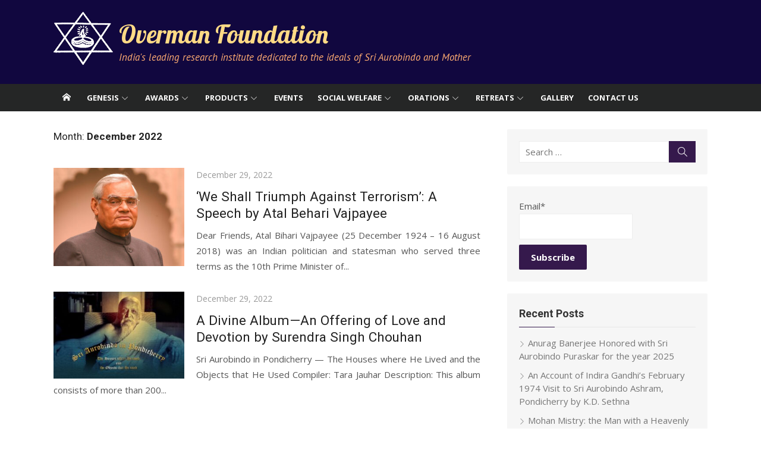

--- FILE ---
content_type: text/css
request_url: https://overmanfoundation.org/wp-content/themes/xmag-child/style.css?ver=1.0.9
body_size: 386
content:
/*
 Theme Name:   xMag Child Theme
 Theme URI:    https://www.designlabthemes.com/xmag-wordpress-theme/
 Description:  xMag Child Theme customised by CL & WCE
 Author:       Subhabrata Susenjit
 Author URI:   http://creativelancer.co.in/
 Template:     xmag
 Version:      1.0.9
 License:      GNU General Public License v2 or later
 License URI:  http://www.gnu.org/licenses/gpl-2.0.html
 Text Domain:  xmag-child-clwce
*/


/* =Theme customization starts here
-------------------------------------------------------------- */


.site-branding {
    margin: 20px 0;
    padding: 12px 0 12px 110px;
    background-image: url("http://overmanfoundation.org/wp-content/uploads/2017/04/OF-logo-white.png");
    background-repeat: no-repeat;
}

.container {
    max-width: 1100px;
    padding: 0;
}


.site-title a {
    color: #feda85!important;
    font-family: 'Lobster', cursive;
    font-size: 42px;
    font-weight: normal;
}
.site-title a:hover {
    font-family: 'Lobster', cursive!important;
}
.site-description {
    color: #fdab72!important;
    font-size: 17px;
    margin: 0;
    font-family: 'PT Sans', sans-serif;
}

.entry-summary p {
	text-align: justify;
}

.entry-meta .category {
    display: none;
}
.list-post {
    padding: 10px 0;
    display: block;
    margin-bottom: 10px;
}
.entry-content p{
	text-align:justify!important;
}
span.byline{
	display:none;
}
